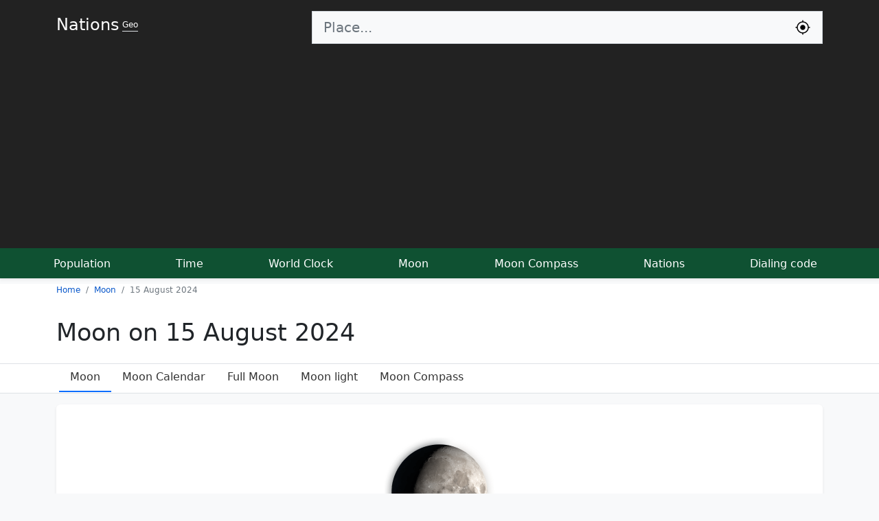

--- FILE ---
content_type: text/html; charset=UTF-8
request_url: https://nationsgeo.com/moon/15-august-2024/
body_size: 9666
content:
<!doctype html>
<html lang="en">
<head>
<meta charset="utf-8">
<title>Moon on 15th August 2024 Waxing Gibbous</title>
<meta name="description" content="Moon phase on 15th August 2024 is Waxing Gibbous, with 77.66% illumination and 10.14 days of age.">
<meta name="keywords" content="Waxing Gibbous, phase, moon phase, 15th August 2024, age, moon day, moon photo, lunar day, lunar phase">
<link rel="dns-prefetch" href="https://nationsgeo.com">
<meta name="viewport" content="width=device-width, initial-scale=1">
<link rel="icon" href="https://nationsgeo.com/favicon.png" sizes="64x64" type="image/x-icon">
<link rel="canonical" href="https://nationsgeo.com/moon/15-august-2024/">
<meta property="og:url" content="https://nationsgeo.com/moon/15-august-2024/">
<meta property="og:type" content="website">
<meta property="og:title" content="Moon on 15th August 2024 Waxing Gibbous">
<meta property="og:description" content="Moon phase on 15th August 2024 is Waxing Gibbous, with 77.66% illumination and 10.14 days of age.">
<meta property="og:image" content="https://nationsgeo.com/images/nationslogo2.png">
<meta name="twitter:card" content="summary"></meta>
<meta name="google-site-verification" content="1TrsN1tGxjQHE3h2eHwR34m1TPMcQfGYbKzzVmfhanQ">
  <link href="https://nationsgeo.com/css/bootstrap.min.css" rel="stylesheet" crossorigin="anonymous">
  <style>
.table {
    --bs-table-striped-bg: rgba(25, 135, 84, 0.05);
    --bs-table-hover-bg: rgba(25, 135, 84, 0.08);
}
    a {
      text-decoration: none;
      color: #0a58ca;
    }
    .text-white{
      color:#ffffff;
    }
    span.t {
      border-radius: 4px;
      padding: 0px 5px;
      color: #fff;
      background: #000;
      background: -webkit-gradient(linear, 0% 0%, 0% 100%, from(#141619), to(#0f5132));
      background: -webkit-linear-gradient(top, #141619, #0f5132);
    }

    .pointer{
      cursor: pointer;
    }
    .nav-scroller {
      position: relative;
      z-index: 2;
      height: 2.75rem;
      overflow-y: hidden;
    }

    .nav-scroller .nav {
      display: flex;
      flex-wrap: nowrap;
      padding-bottom: 1rem;
      margin-top: -1px;
      overflow-x: auto;
      text-align: center;
      white-space: nowrap;
      -webkit-overflow-scrolling: touch;
    }

    .flex-even {
      flex: 1;
    }

    .flag {
      width: 26px;
      height: 18px;
      display: inline-block;
    }

    .flag-sm {
      width: 17.33px;
      height: 12px;
      display: inline-block;
    }

    .flag,
    .flag-sm {
      background: url(//nationsgeo.com/images/flags_responsive.png) no-repeat;
      background-size: 100%;
      background-position: 0 98.347107%;
    }

    .countries li {
      min-width: 200px;
    }

    .locationStatus a {
      color: rgb(68, 68, 68);
    }

    .fs-7 {
      font-size: 0.75rem !important;
    }
    .fs-14 {
      font-size: 14px !important;
    }

    .autocomplete-items {
      margin: 0 auto;
      margin-top: 0px;
      position: absolute;
      border: 1px solid #ced4da;
      border-top: none;
      z-index: 1001;
      top: 100%;
      left: 0;
      right: 0;
      max-height: 500px;
      overflow-y: scroll;
    }

    .autocomplete-items div {
      padding: 10px;
      cursor: pointer;
      background-color: #fff;
      text-align: left;
      font-size: .72em;
    }

    .autocomplete-items div:nth-of-type(even) {
      background: #f2f2f2;
    }

    .autocomplete-items div:hover {
      background-color: #e9e9e9;
    }

    .autocomplete-items div .ciname {
      display: block;
      color: #017cbd;
      line-height: 1.2;
    }

    .autocomplete-items div .flag {
      width: 20px;
      height: 14px;
      border-width: 0;
      margin-right: 5px;
    }

    .a .autocomplete-items div:hover {
      background-color: #e9e9e9;
    }

    .autocomplete-active {
      background-color: DodgerBlue !important;
      color: #ffffff;
    }

    .live {
      animation: blinker 1s linear infinite;
    }

    @keyframes blinker {
      50% {
        opacity: 0;
      }
    }
    table.sortable th{
      cursor: pointer;
    }
    table.sortable th:not(.sorttable_sorted):not(.sorttable_sorted_reverse):not(.sorttable_nosort):after { 
    content: " \25B4\25BE";
}
    @media only screen and (max-width: 600px) {
      .block{
        padding: 10px !important;
      }


    }


  </style>
<script async src="https://pagead2.googlesyndication.com/pagead/js/adsbygoogle.js?client=ca-pub-9184638470810001"
 crossorigin="anonymous"></script>
<meta name="msvalidate.01" content="B3C36D79C0FE795C0E7DB5148707B386" />
<!-- Google tag (gtag.js) -->
<script async src="https://www.googletagmanager.com/gtag/js?id=G-PHZVHVTSVZ"></script>
<script>
  window.dataLayer = window.dataLayer || [];
  function gtag(){dataLayer.push(arguments);}
  gtag('js', new Date());

  gtag('config', 'G-PHZVHVTSVZ');
</script>
</head>

<body class="bg-light">

  <header class="shadow-sm" style="background-color: #222222;">
    <div class="container d-flex flex-wrap justify-content-center pt-2 mb-2 ">
      <a href="/" class="d-flex align-items-center mb-3 mb-lg-0 me-lg-auto text-white" title="Nations Geo get to know nations">
        <span class="fs-4">Nations</span> <span class="fs-7 ms-1 border-bottom">Geo</span>
      </a>
      <form class="col-12 col-lg-8 mb-3 pt-2 mb-lg-0" role="search">
        <div class="input-group input-group-lg">
          <input type="search" class="form-control rounded-0 bg-light border-end-0" id="q" placeholder="Place..." aria-label="Search" autocomplete="off" data-result="topSearch" onkeyup="searchEvent(this);">
          <button class="input-group-text rounded-0 bg-light border-start-0" name="submit" onclick="return myLocation('q');">
          <svg width="24px" height="24px" viewBox="0 0 24 24" fill="none" xmlns="http://www.w3.org/2000/svg">
          <path d="M12 8.25C9.92893 8.25 8.25 9.92893 8.25 12C8.25 14.0711 9.92893 15.75 12 15.75C14.0711 15.75 15.75 14.0711 15.75 12C15.75 9.92893 14.0711 8.25 12 8.25Z" fill="black"/>
          <path fill-rule="evenodd" clip-rule="evenodd" d="M12 1.25C12.4142 1.25 12.75 1.58579 12.75 2V3.28169C16.9842 3.64113 20.3589 7.01581 20.7183 11.25H22C22.4142 11.25 22.75 11.5858 22.75 12C22.75 12.4142 22.4142 12.75 22 12.75H20.7183C20.3589 16.9842 16.9842 20.3589 12.75 20.7183V22C12.75 22.4142 12.4142 22.75 12 22.75C11.5858 22.75 11.25 22.4142 11.25 22V20.7183C7.01581 20.3589 3.64113 16.9842 3.28169 12.75H2C1.58579 12.75 1.25 12.4142 1.25 12C1.25 11.5858 1.58579 11.25 2 11.25H3.28169C3.64113 7.01581 7.01581 3.64113 11.25 3.28169V2C11.25 1.58579 11.5858 1.25 12 1.25ZM4.75 12C4.75 16.0041 7.99594 19.25 12 19.25C16.0041 19.25 19.25 16.0041 19.25 12C19.25 7.99594 16.0041 4.75 12 4.75C7.99594 4.75 4.75 7.99594 4.75 12Z" fill="black"/>
          </svg>
          </button>
        </div>
        <div id="resultLocation" class="text-white"></div>
  </form>
    </div>
    <div class="nav-scroller py-1 mb-2" style="background-color: #0f5132;">
      <nav class="nav d-flex justify-content-between container">
        <a class="nav-link p-2 text-white" href="https://nationsgeo.com/population/" title="World population today">Population</a>
        <a class="nav-link p-2 text-white" href="https://nationsgeo.com/time/" title="Current world time">Time</a>
        <a class="nav-link p-2 text-white" href="https://nationsgeo.com/time/worldclock/" title="World clock">World Clock</a>
        <a class="nav-link p-2 text-white" href="https://nationsgeo.com/moon/" title="Current moon phase">Moon</a>
        <a class="nav-link p-2 text-white" href="https://nationsgeo.com/moon/compass/" title="Current moon position">Moon Compass</a>
        <a class="nav-link p-2 text-white" href="https://nationsgeo.com/geo/" title="World geographical map of nations">Nations</a>
        <a class="nav-link p-2 text-white" href="https://nationsgeo.com/dialingcode/" title="All world countries dialing code">Dialing code</a>
      </nav>
    </div>
  </header>
<div class="bg-body">
  <div class="">
  <nav class="container">
<ol class="breadcrumb fs-7" itemscope itemtype="https://schema.org/BreadcrumbList">
  <li class="breadcrumb-item" itemprop="itemListElement" itemscope itemtype="https://schema.org/ListItem">
    <a itemprop="item" href="https://nationsgeo.com/"><span itemprop="name">Home</span></a>
    <meta itemprop="position" content="1" />
  </li>
  <li class="breadcrumb-item" itemprop="itemListElement" itemscope itemtype="https://schema.org/ListItem">
    <a itemprop="item" href="https://nationsgeo.com/moon/"><span itemprop="name">Moon</span></a>
      <meta itemprop="position" content="2" />
  </li>
  <li class="breadcrumb-item active" aria-current="page" itemprop="itemListElement" itemscope itemtype="https://schema.org/ListItem">
  <span itemprop="name">15 August 2024</span>
      <meta itemprop="position" content="3" /></li>
  </ol>
  </nav>
  </div>
  <div class="container py-3">
    <h1 style="font-size: 35px;">Moon on 15 August 2024</h1>
  </div>
  <div class="nav-scroller border-top border-bottom">
    <ul class="nav container px-3">
      <li class="nav-item">
        <a class="nav-link border-bottom border-2 border-primary" href="https://nationsgeo.com/moon/" style="color:#333;">Moon</a>
      </li>
      <li class="nav-item">
        <a class="nav-link" href="https://nationsgeo.com/moon/calendar/" style="color:#333;">Moon Calendar</a>
      </li>
      <li class="nav-item">
        <a class="nav-link" href="https://nationsgeo.com/moon/fullmoon/" style="color:#333;">Full Moon</a>
      </li>
      <li class="nav-item">
        <a class="nav-link" href="https://nationsgeo.com/moon/moonlight/" style="color:#333;">Moon light</a>
      </li>

      <li class="nav-item">
        <a class="nav-link" href="https://nationsgeo.com/moon/compass/" style="color:#333;">Moon Compass</a>
      </li>

    </ul>
  </div>

</div>

<main class="container">
      <div class="my-3 bg-body rounded shadow-sm p-5 text-center block" style="color:#555555">
        <div><img src="https://nationsgeo.com/images/moon/160/lunarphase20.png" alt="Moon Day 10"></div>
        <div class="fw-bold" style="font-size: 35px;"><span class="me-1 fs-1">🌔</span>Waxing Gibbous</div>


        <div class="text-start">
          <h2 class="fs-5">Moon Phase on Thursday, August 15, 2024</h2>
          <p class="fs-6 m-1">
            The moon phase on <strong>Thursday, August 15, 2024</strong> was the <strong>Waxing Gibbous</strong> phase.
          </p>
          <p class="fs-6 m-1">
          On this day the Moon was <strong>10.14</strong> days old and 77.66% illuminated with 0.52° of a angular diameter. From Earth to the moon, the distance was <strong>386,061.29 km</strong>, while the moon rising and setting times were 01:47 PM and 10:20 PM, respectively.
            </p>
        </div>
        
      </div>
    

      
<div class="row m-0">

<div class="col-lg-8 col-md-12 col-xs-6 py-1 ps-0">
      <div class="my-3 bg-body rounded shadow-sm p-5 block">
    <h2 class="fs-5">Moon All Day Thursday, August 15, 2024</h2>
    <p>
            The moon on Thursday, August 15, 2024 was start with 73.11 of illuminated and was end with 81.63% of illuminated. While the moon phase 
              was stick on Waxing Gibbous all of the day.
        
              </p>
    <table class="table table-striped table-sm table-hover fs-14">
      <thead>
        <tr class="border-bottom border-2 border-success">
          <th>Time</th>
                    <th>Age<span class="d-block fs-7 text-muted">(In Days)</span></th>
          <th>Moonlight <span class="d-block fs-7 text-muted">(Illumination)</span></th>
          <th>Distance</th>
        </tr>
      </thead>
      <tbody>
                  <tr>
            <td>12:00 AM</td>
                      <td>9.64</td>
            <td>73.11%</td>
            <td>388,490.03 km</td>
          </tr>
                  <tr>
            <td>01:00 AM</td>
                      <td>9.68</td>
            <td>73.5%</td>
            <td>388,289.93 km</td>
          </tr>
                  <tr>
            <td>02:00 AM</td>
                      <td>9.72</td>
            <td>73.88%</td>
            <td>388,089.34 km</td>
          </tr>
                  <tr>
            <td>03:00 AM</td>
                      <td>9.76</td>
            <td>74.27%</td>
            <td>387,888.30 km</td>
          </tr>
                  <tr>
            <td>04:00 AM</td>
                      <td>9.81</td>
            <td>74.65%</td>
            <td>387,686.81 km</td>
          </tr>
                  <tr>
            <td>05:00 AM</td>
                      <td>9.85</td>
            <td>75.03%</td>
            <td>387,484.90 km</td>
          </tr>
                  <tr>
            <td>06:00 AM</td>
                      <td>9.89</td>
            <td>75.41%</td>
            <td>387,282.58 km</td>
          </tr>
                  <tr>
            <td>07:00 AM</td>
                      <td>9.93</td>
            <td>75.79%</td>
            <td>387,079.88 km</td>
          </tr>
                  <tr>
            <td>08:00 AM</td>
                      <td>9.97</td>
            <td>76.17%</td>
            <td>386,876.81 km</td>
          </tr>
                  <tr>
            <td>09:00 AM</td>
                      <td>10.01</td>
            <td>76.54%</td>
            <td>386,673.39 km</td>
          </tr>
                  <tr>
            <td>10:00 AM</td>
                      <td>10.05</td>
            <td>76.92%</td>
            <td>386,469.64 km</td>
          </tr>
                  <tr>
            <td>11:00 AM</td>
                      <td>10.1</td>
            <td>77.29%</td>
            <td>386,265.58 km</td>
          </tr>
                  <tr>
            <td>12:00 PM</td>
                      <td>10.14</td>
            <td>77.66%</td>
            <td>386,061.23 km</td>
          </tr>
                  <tr>
            <td>01:00 PM</td>
                      <td>10.18</td>
            <td>78.03%</td>
            <td>385,856.62 km</td>
          </tr>
                  <tr>
            <td>02:00 PM</td>
                      <td>10.22</td>
            <td>78.4%</td>
            <td>385,651.75 km</td>
          </tr>
                  <tr>
            <td>03:00 PM</td>
                      <td>10.26</td>
            <td>78.76%</td>
            <td>385,446.65 km</td>
          </tr>
                  <tr>
            <td>04:00 PM</td>
                      <td>10.31</td>
            <td>79.13%</td>
            <td>385,241.33 km</td>
          </tr>
                  <tr>
            <td>05:00 PM</td>
                      <td>10.35</td>
            <td>79.49%</td>
            <td>385,035.83 km</td>
          </tr>
                  <tr>
            <td>06:00 PM</td>
                      <td>10.39</td>
            <td>79.85%</td>
            <td>384,830.16 km</td>
          </tr>
                  <tr>
            <td>07:00 PM</td>
                      <td>10.43</td>
            <td>80.21%</td>
            <td>384,624.33 km</td>
          </tr>
                  <tr>
            <td>08:00 PM</td>
                      <td>10.47</td>
            <td>80.57%</td>
            <td>384,418.37 km</td>
          </tr>
                  <tr>
            <td>09:00 PM</td>
                      <td>10.52</td>
            <td>80.92%</td>
            <td>384,212.31 km</td>
          </tr>
                  <tr>
            <td>10:00 PM</td>
                      <td>10.56</td>
            <td>81.28%</td>
            <td>384,006.15 km</td>
          </tr>
                  <tr>
            <td>11:00 PM</td>
                      <td>10.6</td>
            <td>81.63%</td>
            <td>383,799.92 km</td>
          </tr>
              </tbody>
    </table>
  </div>
  </div>
  <div class="col-lg-4 col-md-12 py-1 pe-0">
      <div class="my-3 bg-body rounded shadow-sm p-3 py-4 text-center block">
        <h3 class="fs-4 m-0 mb-2">Calendar</h3>
        <form action="https://nationsgeo.com/moon/15-august-2024/" method="get" class="border-bottom pb-2">
        <div class="d-flex justify-content-center">
      <select id="year" class="form-select rounded-0 px-1">
                <option value="1926" >1926</option>
                <option value="1927" >1927</option>
                <option value="1928" >1928</option>
                <option value="1929" >1929</option>
                <option value="1930" >1930</option>
                <option value="1931" >1931</option>
                <option value="1932" >1932</option>
                <option value="1933" >1933</option>
                <option value="1934" >1934</option>
                <option value="1935" >1935</option>
                <option value="1936" >1936</option>
                <option value="1937" >1937</option>
                <option value="1938" >1938</option>
                <option value="1939" >1939</option>
                <option value="1940" >1940</option>
                <option value="1941" >1941</option>
                <option value="1942" >1942</option>
                <option value="1943" >1943</option>
                <option value="1944" >1944</option>
                <option value="1945" >1945</option>
                <option value="1946" >1946</option>
                <option value="1947" >1947</option>
                <option value="1948" >1948</option>
                <option value="1949" >1949</option>
                <option value="1950" >1950</option>
                <option value="1951" >1951</option>
                <option value="1952" >1952</option>
                <option value="1953" >1953</option>
                <option value="1954" >1954</option>
                <option value="1955" >1955</option>
                <option value="1956" >1956</option>
                <option value="1957" >1957</option>
                <option value="1958" >1958</option>
                <option value="1959" >1959</option>
                <option value="1960" >1960</option>
                <option value="1961" >1961</option>
                <option value="1962" >1962</option>
                <option value="1963" >1963</option>
                <option value="1964" >1964</option>
                <option value="1965" >1965</option>
                <option value="1966" >1966</option>
                <option value="1967" >1967</option>
                <option value="1968" >1968</option>
                <option value="1969" >1969</option>
                <option value="1970" >1970</option>
                <option value="1971" >1971</option>
                <option value="1972" >1972</option>
                <option value="1973" >1973</option>
                <option value="1974" >1974</option>
                <option value="1975" >1975</option>
                <option value="1976" >1976</option>
                <option value="1977" >1977</option>
                <option value="1978" >1978</option>
                <option value="1979" >1979</option>
                <option value="1980" >1980</option>
                <option value="1981" >1981</option>
                <option value="1982" >1982</option>
                <option value="1983" >1983</option>
                <option value="1984" >1984</option>
                <option value="1985" >1985</option>
                <option value="1986" >1986</option>
                <option value="1987" >1987</option>
                <option value="1988" >1988</option>
                <option value="1989" >1989</option>
                <option value="1990" >1990</option>
                <option value="1991" >1991</option>
                <option value="1992" >1992</option>
                <option value="1993" >1993</option>
                <option value="1994" >1994</option>
                <option value="1995" >1995</option>
                <option value="1996" >1996</option>
                <option value="1997" >1997</option>
                <option value="1998" >1998</option>
                <option value="1999" >1999</option>
                <option value="2000" >2000</option>
                <option value="2001" >2001</option>
                <option value="2002" >2002</option>
                <option value="2003" >2003</option>
                <option value="2004" >2004</option>
                <option value="2005" >2005</option>
                <option value="2006" >2006</option>
                <option value="2007" >2007</option>
                <option value="2008" >2008</option>
                <option value="2009" >2009</option>
                <option value="2010" >2010</option>
                <option value="2011" >2011</option>
                <option value="2012" >2012</option>
                <option value="2013" >2013</option>
                <option value="2014" >2014</option>
                <option value="2015" >2015</option>
                <option value="2016" >2016</option>
                <option value="2017" >2017</option>
                <option value="2018" >2018</option>
                <option value="2019" >2019</option>
                <option value="2020" >2020</option>
                <option value="2021" >2021</option>
                <option value="2022" >2022</option>
                <option value="2023" >2023</option>
                <option value="2024" selected>2024</option>
                <option value="2025" >2025</option>
                <option value="2026" >2026</option>
                <option value="2027" >2027</option>
                <option value="2028" >2028</option>
                <option value="2029" >2029</option>
                <option value="2030" >2030</option>
                <option value="2031" >2031</option>
                <option value="2032" >2032</option>
                <option value="2033" >2033</option>
                <option value="2034" >2034</option>
                <option value="2035" >2035</option>
                <option value="2036" >2036</option>
                <option value="2037" >2037</option>
                <option value="2038" >2038</option>
                <option value="2039" >2039</option>
                <option value="2040" >2040</option>
                <option value="2041" >2041</option>
                <option value="2042" >2042</option>
                <option value="2043" >2043</option>
                <option value="2044" >2044</option>
                <option value="2045" >2045</option>
                <option value="2046" >2046</option>
                <option value="2047" >2047</option>
                <option value="2048" >2048</option>
                <option value="2049" >2049</option>
                <option value="2050" >2050</option>
                <option value="2051" >2051</option>
                <option value="2052" >2052</option>
                <option value="2053" >2053</option>
                <option value="2054" >2054</option>
                <option value="2055" >2055</option>
                <option value="2056" >2056</option>
                <option value="2057" >2057</option>
                <option value="2058" >2058</option>
                <option value="2059" >2059</option>
                <option value="2060" >2060</option>
                <option value="2061" >2061</option>
                <option value="2062" >2062</option>
                <option value="2063" >2063</option>
                <option value="2064" >2064</option>
                <option value="2065" >2065</option>
                <option value="2066" >2066</option>
                <option value="2067" >2067</option>
                <option value="2068" >2068</option>
                <option value="2069" >2069</option>
                <option value="2070" >2070</option>
                <option value="2071" >2071</option>
                <option value="2072" >2072</option>
                <option value="2073" >2073</option>
                <option value="2074" >2074</option>
                <option value="2075" >2075</option>
                <option value="2076" >2076</option>
                <option value="2077" >2077</option>
                <option value="2078" >2078</option>
                <option value="2079" >2079</option>
                <option value="2080" >2080</option>
                <option value="2081" >2081</option>
                <option value="2082" >2082</option>
                <option value="2083" >2083</option>
                <option value="2084" >2084</option>
                <option value="2085" >2085</option>
                <option value="2086" >2086</option>
                <option value="2087" >2087</option>
                <option value="2088" >2088</option>
                <option value="2089" >2089</option>
                <option value="2090" >2090</option>
                <option value="2091" >2091</option>
                <option value="2092" >2092</option>
                <option value="2093" >2093</option>
                <option value="2094" >2094</option>
                <option value="2095" >2095</option>
                <option value="2096" >2096</option>
                <option value="2097" >2097</option>
                <option value="2098" >2098</option>
                <option value="2099" >2099</option>
                <option value="2100" >2100</option>
                <option value="2101" >2101</option>
                <option value="2102" >2102</option>
                <option value="2103" >2103</option>
                <option value="2104" >2104</option>
                <option value="2105" >2105</option>
                <option value="2106" >2106</option>
                <option value="2107" >2107</option>
                <option value="2108" >2108</option>
                <option value="2109" >2109</option>
                <option value="2110" >2110</option>
                <option value="2111" >2111</option>
                <option value="2112" >2112</option>
                <option value="2113" >2113</option>
                <option value="2114" >2114</option>
                <option value="2115" >2115</option>
                <option value="2116" >2116</option>
                <option value="2117" >2117</option>
                <option value="2118" >2118</option>
                <option value="2119" >2119</option>
                <option value="2120" >2120</option>
                <option value="2121" >2121</option>
                <option value="2122" >2122</option>
                <option value="2123" >2123</option>
                <option value="2124" >2124</option>
                <option value="2125" >2125</option>
                <option value="2126" >2126</option>
              </select>
      <select id="month" class="form-select rounded-0 fs-14 px-1">
                <option value="1" >January</option>
                <option value="2" >February</option>
                <option value="3" >March</option>
                <option value="4" >April</option>
                <option value="5" >May</option>
                <option value="6" >June</option>
                <option value="7" >July</option>
                <option value="8" selected>August</option>
                <option value="9" >September</option>
                <option value="10" >October</option>
                <option value="11" >November</option>
                <option value="12" >December</option>
              </select>
      <select id="day" class="form-select rounded-0 px-1">
              <option value="1" >1</option>
                <option value="2" >2</option>
                <option value="3" >3</option>
                <option value="4" >4</option>
                <option value="5" >5</option>
                <option value="6" >6</option>
                <option value="7" >7</option>
                <option value="8" >8</option>
                <option value="9" >9</option>
                <option value="10" >10</option>
                <option value="11" >11</option>
                <option value="12" >12</option>
                <option value="13" >13</option>
                <option value="14" >14</option>
                <option value="15" selected>15</option>
                <option value="16" >16</option>
                <option value="17" >17</option>
                <option value="18" >18</option>
                <option value="19" >19</option>
                <option value="20" >20</option>
                <option value="21" >21</option>
                <option value="22" >22</option>
                <option value="23" >23</option>
                <option value="24" >24</option>
                <option value="25" >25</option>
                <option value="26" >26</option>
                <option value="27" >27</option>
                <option value="28" >28</option>
                <option value="29" >29</option>
                <option value="30" >30</option>
                <option value="31" >31</option>
              </select>
    </div>
    <div class="pt-2"><a id="go" href="https://nationsgeo.com/moon/15-august-2024/" class="btn btn-success btn-sm ">Jump To Moon Day</a></div>
    </form>
            <div class="d-flex justify-content-between p-2">
          <div id="btnPrev" type="button" class="px-1 fs-3 w-10 fw-bold text-start lh-1">&#8249;</div>
          <div id="monthYear">January 2026</div>
          <div id="btnNext" type="button" class="px-1 fs-3 w-10 fw-bold text-end lh-1">&#8250;</div>
        </div>
        <div>
          <table class="table table-sm table-striped">
            <thead>
              <tr class="days">
                <th>Sun</th>
                <th>Mon</th>
                <th>Tue</th>
                <th>Wed</th>
                <th>Thu</th>
                <th>Fri</th>
                <th>Sat</th>
              </tr>
            </thead>
            <tbody id="divCal">
              <tr>
                                <td class="text-muted"></td>
                                <td class="text-muted"></td>
                                <td class="text-muted"></td>
                                <td class="text-muted"></td>
                                                    <td class="normal p-1"><a href="https://nationsgeo.com/moon/1-january-2026/">1</a></td>
                                             <td class="normal p-1"><a href="https://nationsgeo.com/moon/2-january-2026/">2</a></td>
                                             <td class="normal p-1"><a href="https://nationsgeo.com/moon/3-january-2026/">3</a></td>
                                       </tr>
              <tr>
                              <td class="normal p-1"><a href="https://nationsgeo.com/moon/4-january-2026/">4</a></td>
                                             <td class="normal p-1"><a href="https://nationsgeo.com/moon/5-january-2026/">5</a></td>
                                             <td class="normal p-1"><a href="https://nationsgeo.com/moon/6-january-2026/">6</a></td>
                                             <td class="normal p-1"><a href="https://nationsgeo.com/moon/7-january-2026/">7</a></td>
                                             <td class="normal p-1"><a href="https://nationsgeo.com/moon/8-january-2026/">8</a></td>
                                             <td class="normal p-1"><a href="https://nationsgeo.com/moon/9-january-2026/">9</a></td>
                                             <td class="normal p-1"><a href="https://nationsgeo.com/moon/10-january-2026/">10</a></td>
                                       </tr>
              <tr>
                              <td class="normal p-1"><a href="https://nationsgeo.com/moon/11-january-2026/">11</a></td>
                                             <td class="normal p-1"><a href="https://nationsgeo.com/moon/12-january-2026/">12</a></td>
                                             <td class="normal p-1"><a href="https://nationsgeo.com/moon/13-january-2026/">13</a></td>
                                             <td class="normal p-1"><a href="https://nationsgeo.com/moon/14-january-2026/">14</a></td>
                                             <td class="bg-success rounded text-white p-1">15</td>
                                           <td class="normal p-1"><a href="https://nationsgeo.com/moon/16-january-2026/">16</a></td>
                                             <td class="normal p-1"><a href="https://nationsgeo.com/moon/17-january-2026/">17</a></td>
                                       </tr>
              <tr>
                              <td class="normal p-1"><a href="https://nationsgeo.com/moon/18-january-2026/">18</a></td>
                                             <td class="normal p-1"><a href="https://nationsgeo.com/moon/19-january-2026/">19</a></td>
                                             <td class="normal p-1"><a href="https://nationsgeo.com/moon/20-january-2026/">20</a></td>
                                             <td class="normal p-1"><a href="https://nationsgeo.com/moon/21-january-2026/">21</a></td>
                                             <td class="normal p-1"><a href="https://nationsgeo.com/moon/22-january-2026/">22</a></td>
                                             <td class="normal p-1"><a href="https://nationsgeo.com/moon/23-january-2026/">23</a></td>
                                             <td class="normal p-1"><a href="https://nationsgeo.com/moon/24-january-2026/">24</a></td>
                                       </tr>
              <tr>
                              <td class="normal p-1"><a href="https://nationsgeo.com/moon/25-january-2026/">25</a></td>
                                             <td class="normal p-1"><a href="https://nationsgeo.com/moon/26-january-2026/">26</a></td>
                                             <td class="normal p-1"><a href="https://nationsgeo.com/moon/27-january-2026/">27</a></td>
                                             <td class="normal p-1"><a href="https://nationsgeo.com/moon/28-january-2026/">28</a></td>
                                             <td class="normal p-1"><a href="https://nationsgeo.com/moon/29-january-2026/">29</a></td>
                                             <td class="normal p-1"><a href="https://nationsgeo.com/moon/30-january-2026/">30</a></td>
                                             <td class="normal p-1"><a href="https://nationsgeo.com/moon/31-january-2026/">31</a></td>
                          
                         </tr>   
            </tbody>
          </table>
        </div>
    </div>

    <div class="my-3 bg-body rounded shadow-sm p-3 py-4 text-center block">
    <h2 class="fs-6">Today vs 15 August 2024</h2>
    <div class="fs-7 text-muted">Diffrent between today and 15 August 2024</div>
    <p>
      1 years 5 months 5 days    </p>
      </div>

  </div>
  </div>
</main>


<script>
    var Cal = function(divId) {
      this.divId = divId;
      this.Months = ['January', 'February', 'March', 'April', 'May', 'June', 'July', 'August', 'September', 'October', 'November', 'December'];
      var d = new Date(1723723200000);
      this.currMonth = d.getUTCMonth();
      this.currYear = d.getUTCFullYear();
      this.currDay = d.getUTCDate();
      this.toDay = d.getUTCDate();
    };
    Cal.prototype.nextMonth = function() {
      if (this.currMonth == 11) {
        this.currMonth = 0;
        this.currYear = this.currYear + 1;
      } else {
        this.currMonth = this.currMonth + 1;
      }
      this.showcurr();
    };
    Cal.prototype.previousMonth = function() {
      if (this.currMonth == 0) {
        this.currMonth = 11;
        this.currYear = this.currYear - 1;
      } else {
        this.currMonth = this.currMonth - 1;
      }
      this.showcurr();
    };
    Cal.prototype.showcurr = function() {
      this.showMonth(this.currYear, this.currMonth);
    };

    Cal.prototype.changeYear = function(y) {
      this.currYear = y;
      this.showMonth(y, this.currMonth);
    };
    
    Cal.prototype.changeMonth = function(m) {
      if (m == 0) {
        this.currMonth = 11;
        this.currYear = this.currYear - 1;
      } else {
        this.currMonth = m - 1;
      }
      this.showcurr();
    };
    Cal.prototype.showMonth = function(y, m) {

      var d = new Date()
        ,
        firstDayOfMonth = new Date(y, m, 1).getDay()
        ,
        lastDateOfMonth = new Date(y, m + 1, 0).getDate()
        ,
        lastDayOfLastMonth = m == 0 ? new Date(y - 1, 11, 0).getDate() : new Date(y, m, 0).getDate();
        var newDayOptions ='';
        for(var theD=1;theD<=lastDateOfMonth;theD++){
          var selected = (this.currDay == theD)?' selected':'';
          newDayOptions+= '<option value="' + theD + '" ' + selected + '>' + theD + '</option>';
        }
        getId("day").innerHTML = newDayOptions;
      var html = '';
      getId("monthYear").innerHTML = this.Months[m] + ' ' + y;
      getId("year").value = y;
      getId("month").options.selectedIndex = m;
      getId("go").setAttribute("href",'https://nationsgeo.com/moon/' + getId("day").value + '-' + this.Months[m].toLowerCase() + '-' + y + '/');
      var i = 1;
      do {
        var dow = new Date(y, m, i).getDay();
        if (dow == 0) {
          html += '<tr>';
        }
        else if (i == 1) {
          html += '<tr>';
          var k = lastDayOfLastMonth - firstDayOfMonth + 1;
          for (var j = 0; j < firstDayOfMonth; j++) {
            html += '<td class="text-muted"></td>';
            k++;
          }
        }
        var chk = new Date();
        var chkY = chk.getFullYear();
        var chkM = chk.getMonth();
        if (chkY == this.currYear && chkM == this.currMonth && i == this.toDay) {
          html += '<td class="bg-success rounded text-white p-1">' + i + '</td>';
        } else {
          html += '<td class="normal p-1"><a href="https://nationsgeo.com/moon/' + i + '-' + this.Months[m].toLowerCase() + '-' + y + '/" class="d-block">' + i + '</a></td>';
        }
        if (dow == 6) {
          html += '</tr>';
        }
        else if (i == lastDateOfMonth) {
          var k = 1;
          for (dow; dow < 6; dow++) {
            html += '<td class="text-muted"></td>';
            k++;
          }
        }

        i++;
      } while (i <= lastDateOfMonth);
      document.getElementById(this.divId).innerHTML = html;
    };

    window.onload = function() {

      var c = new Cal("divCal");
      getId('btnNext').onclick = function() {
        c.nextMonth();
      };
      getId('btnPrev').onclick = function() {
        c.previousMonth();
      };
      getId("year").onchange = function(){
        c.changeYear(this.value);
      };
      getId("month").onchange = function(){
        c.changeMonth(this.value);
      };
      getId("day").onchange = function(){
        c.currDay = this.value;
      c.showcurr();
      };
    }
    function getId(id) {
      return document.getElementById(id);
    }
  </script>


  <div class="container">
    <footer class="py-3 my-4">
      <ul class="nav justify-content-center border-bottom pb-3 mb-3">
        <li class="nav-item"><a href="https://nationsgeo.com/privacypolicy/" class="nav-link px-2 text-muted">Privacy Policy</a></li>
        <li class="nav-item"><span class="nav-link px-2 text-muted">Geo V1.6.2224</span></li>
      </ul>
      <p class="text-center text-muted">© 2026 Nations GEO, Education, Server 3</p>
    </footer>
  </div>


  
  <script>

function appJs(jsFile) {
var element = document.createElement("script");
element.src = jsFile;
document.body.appendChild(element);
return element;
}
function appCss(cssFile) {
var element  = document.createElement('link');
element.rel  = 'stylesheet';
element.type = 'text/css';
element.href = cssFile;
element.media = 'all';
document.body.appendChild(element);
return element;
}



      var siteURL = 'https://nationsgeo.com';
      var timeVar;
      var inpSearch;
      function searchEvent(inp) {
        inpSearch = inp;
        if (inp.value.trim().length <= 1) {
          return false;
        }
        var tResult = inp.dataset.result;
        clearTimeout(timeVar);
        timeVar = setTimeout(function() {
          httpAjax(siteURL + "/ajax.php?do=localsearch&keyword=" + inp.value.toLowerCase()+"&tResult="+tResult, null, function(res) {
            switch(tResult){
              case "worldClock":
                appendResult2(inp, res);
              break;
              case "moonCompass":
                appendResultCompass(inp,res);
                break;
              default:
              appendResult(inp, res);
                break;
            }
          });
        }, 500);
       }
      function appendResult(inp, res) {
        var arr = res;
        var a, b, i, val = inp.value;
        a = document.getElementById(inp.id + "autocomplete-list");
        if (a) {
          a.innerHTML = "";
        } else {
          a = document.createElement("DIV");
          a.setAttribute("id", inp.id + "autocomplete-list");
          a.setAttribute("class", "autocomplete-items");
        }

        inp.parentNode.appendChild(a);
        for (i = 0; i < arr.length; i++) {
          b = document.createElement("DIV");
          b.innerHTML += '<span class="ciname">' + arr[i].city + '</span><span class="flag" style="background-position: ' + arr[i].flag + '"></span><span>' + arr[i].country + '</span>';
          b.innerHTML += "<input type='hidden' value='" + JSON.stringify(arr[i]) + "'>";
          b.addEventListener("click", function(e) {
            var selectedVal = JSON.parse(this.getElementsByTagName("input")[0].value);
            inp.value = selectedVal.alies;
            closeAllLists();
            var fullURL = selectedVal.ci_url;
            window.location.href = fullURL;
          });
          a.appendChild(b);
        }
      }

      function closeAllLists(elmnt) {
        var x = document.getElementsByClassName("autocomplete-items");
        for (var i = 0; i < x.length; i++) {
          if (elmnt != x[i] && elmnt != inpSearch) {
            x[i].parentNode.removeChild(x[i]);
          }
        }
      }
      document.addEventListener("click", function(e) {
        closeAllLists(e.target);
      });
      
        var strObj = {
          sorryaddressnotfound: "Sorry we can't find your address",
          writecitynamenotonlycountryname: "Sorry you should write city name too or address not only the country name.",
          searchingagin: "Searching again",
          sorryerrorhappend: "Sorry a problem occurred please try again ...",
          loadingyourlocation: "Finding your location, please wait ...",
          allowfindinglocation: "Please allow us permission to find your location.",
          sorrydatanotexisit: "Sorry location information unavailable",
          itstakingalogintime: "The process took a long time please try again",
          unknownerrorhapened: "Sorry! an unknown error, Please try again.",
          yourbrowsernotsupport: "Sorry, your browser does not support finding location .",
          searcingpleasewaite: "Searching, please wait",
          youshouldwritecitynameoraddress: "Sorry, you must type the name of the city or address ...",
          pleasewaite: "Please waite ..."
        };
      var resultSearch = document.getElementById("resultLocation");
      var urlforseach = "";
      var trytimes = 0;

      function searchArrayOfObjects(nameKey, myArray) {
        for (var i = 0; i < myArray.length; i++) {
          if (myArray[i].types[0] === nameKey) {
            return myArray[i];
          }
        }
        return false;
      }

      function httpAjax(url, parm, mFunction) {
        var xhttp = new XMLHttpRequest();
        xhttp.onreadystatechange = function() {
          if (this.readyState == 4 && this.status == 200) {
            mFunction(JSON.parse(this.responseText));
          }
        };
        var str = "";
        if (parm != null) {
          for (var key in parm) {
            if (str != "") {
              str += "&";
            }
            str += key + "=" + encodeURIComponent(parm[key]).trim();
          }
        }
        xhttp.open("GET", url + str, true);
        xhttp.send();

      }

      function myLocation(inpId) {
      var inp = document.getElementById(inpId);
      var tResult = inp.dataset.result;
      var resultSearch = document.getElementById(inpId + "resultLocation");
        if (resultSearch) {
          resultSearch.innerHTML = "";
        } else {
          resultSearch = document.createElement("DIV");
          resultSearch.setAttribute("id", inpId + "resultLocation");
          resultSearch.setAttribute("class", "bg-dark text-white");
        }
        inp.parentNode.parentNode.appendChild(resultSearch);
     resultSearch.innerHTML =  strObj.loadingyourlocation + ' ...';
     if (navigator.geolocation) {
        navigator.geolocation.getCurrentPosition(function(position) {
         var localReqParm = {do:'localsearch',lat: parseFloat(position.coords.latitude), lng: parseFloat(position.coords.longitude),tResult:tResult};
         httpAjax(siteURL+"/ajax.php?",localReqParm,function(res){
          resultSearch.innerHTML = "";
          switch(tResult){
              case "worldClock":
                appendResult2(inp, res);
              break;
              case "moonCompass":
                appendResultCompass(inp,res);
                break;
              default:
              appendResult(inp, res);
                break;
            }
         });



},function(error){
       switch(error.code) {
        case error.PERMISSION_DENIED:
            resultSearch.innerHTML = strObj.allowfindinglocation;
            break;
        case error.POSITION_UNAVAILABLE:
            resultSearch.innerHTML = strObj.sorrydatanotexisit;
            break;
        case error.TIMEOUT:
            resultSearch.innerHTML = strObj.itstakingalogintime;
            break;
        case error.UNKNOWN_ERROR:
            resultSearch.innerHTML = strObj.unknownerrorhapened;
            break;
    }
        });
    } else {
        resultSearch.innerHTML = strObj.yourbrowsernotsupport;
    }
return false;
     }

    </script>
  
                
                </body>

</html>

--- FILE ---
content_type: text/html; charset=utf-8
request_url: https://www.google.com/recaptcha/api2/aframe
body_size: 251
content:
<!DOCTYPE HTML><html><head><meta http-equiv="content-type" content="text/html; charset=UTF-8"></head><body><script nonce="zq2q4STKv1rXA1kg3Y1JFA">/** Anti-fraud and anti-abuse applications only. See google.com/recaptcha */ try{var clients={'sodar':'https://pagead2.googlesyndication.com/pagead/sodar?'};window.addEventListener("message",function(a){try{if(a.source===window.parent){var b=JSON.parse(a.data);var c=clients[b['id']];if(c){var d=document.createElement('img');d.src=c+b['params']+'&rc='+(localStorage.getItem("rc::a")?sessionStorage.getItem("rc::b"):"");window.document.body.appendChild(d);sessionStorage.setItem("rc::e",parseInt(sessionStorage.getItem("rc::e")||0)+1);localStorage.setItem("rc::h",'1768965835223');}}}catch(b){}});window.parent.postMessage("_grecaptcha_ready", "*");}catch(b){}</script></body></html>